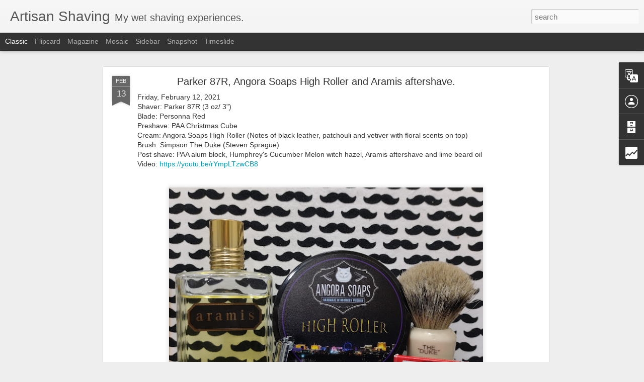

--- FILE ---
content_type: text/html; charset=UTF-8
request_url: http://www.artisanshaving.net/b/stats?style=BLACK_TRANSPARENT&timeRange=ALL_TIME&token=APq4FmDfPA9lxrx4O0Th7CwYoYeQKN0-aW9NePtwNv2sMJXwsNAxf4G-XEQgsbTZblszkxgVkE2Sd-A1QjhzqW31ZwbsR6YEmA&v=0&action=initial&widgetId=Stats1&responseType=js
body_size: 263
content:
{"total":454873,"sparklineOptions":{"backgroundColor":{"fillOpacity":0.1,"fill":"#000000"},"series":[{"areaOpacity":0.3,"color":"#202020"}]},"sparklineData":[[0,7],[1,8],[2,17],[3,16],[4,11],[5,48],[6,17],[7,12],[8,19],[9,14],[10,25],[11,5],[12,32],[13,6],[14,16],[15,5],[16,29],[17,34],[18,17],[19,40],[20,32],[21,13],[22,40],[23,72],[24,95],[25,34],[26,99],[27,55],[28,50],[29,53]],"nextTickMs":55384}

--- FILE ---
content_type: text/html; charset=UTF-8
request_url: http://www.artisanshaving.net/b/stats?style=BLACK_TRANSPARENT&timeRange=ALL_TIME&token=APq4FmARnFoDAkXTDBYAabtoonVb7BoWt1EF1-XRaw6ok6eIiV08q0FjUm5kWtCNnVXLRRy9cvGqwO5pf6IzIojucXiHUlq37Q&v=0&action=initial&widgetId=Stats1&responseType=js
body_size: 263
content:
{"total":454873,"sparklineOptions":{"backgroundColor":{"fillOpacity":0.1,"fill":"#000000"},"series":[{"areaOpacity":0.3,"color":"#202020"}]},"sparklineData":[[0,7],[1,8],[2,17],[3,16],[4,11],[5,48],[6,17],[7,12],[8,19],[9,14],[10,25],[11,5],[12,32],[13,6],[14,16],[15,5],[16,29],[17,34],[18,17],[19,40],[20,32],[21,13],[22,40],[23,72],[24,95],[25,34],[26,99],[27,55],[28,50],[29,53]],"nextTickMs":55384}

--- FILE ---
content_type: text/javascript; charset=UTF-8
request_url: http://www.artisanshaving.net/?v=0&action=initial&widgetId=Stats1&responseType=js&xssi_token=AOuZoY798fklKCSIJ9d5j9ML4RR3gADMqw%3A1765752305086
body_size: 379
content:
try {
_WidgetManager._HandleControllerResult('Stats1', 'initial',{'title': 'Total Pageviews', 'showGraphicalCounter': false, 'showAnimatedCounter': false, 'showSparkline': false, 'statsUrl': '//www.artisanshaving.net/b/stats?style\x3dBLACK_TRANSPARENT\x26timeRange\x3dALL_TIME\x26token\x3dAPq4FmARnFoDAkXTDBYAabtoonVb7BoWt1EF1-XRaw6ok6eIiV08q0FjUm5kWtCNnVXLRRy9cvGqwO5pf6IzIojucXiHUlq37Q'});
} catch (e) {
  if (typeof log != 'undefined') {
    log('HandleControllerResult failed: ' + e);
  }
}


--- FILE ---
content_type: text/javascript; charset=UTF-8
request_url: http://www.artisanshaving.net/?v=0&action=initial&widgetId=BlogArchive1&responseType=js&xssi_token=AOuZoY798fklKCSIJ9d5j9ML4RR3gADMqw%3A1765752305086
body_size: 810
content:
try {
_WidgetManager._HandleControllerResult('BlogArchive1', 'initial',{'data': [{'url': 'http://www.artisanshaving.net/2025/03/', 'name': 'March', 'expclass': 'expanded', 'post-count': 1}, {'url': 'http://www.artisanshaving.net/2024/09/', 'name': 'September', 'expclass': 'collapsed', 'post-count': 1}, {'url': 'http://www.artisanshaving.net/2024/08/', 'name': 'August', 'expclass': 'collapsed', 'post-count': 2}, {'url': 'http://www.artisanshaving.net/2024/07/', 'name': 'July', 'expclass': 'collapsed', 'post-count': 2}, {'url': 'http://www.artisanshaving.net/2023/11/', 'name': 'November', 'expclass': 'collapsed', 'post-count': 1}, {'url': 'http://www.artisanshaving.net/2023/07/', 'name': 'July', 'expclass': 'collapsed', 'post-count': 4}, {'url': 'http://www.artisanshaving.net/2022/11/', 'name': 'November', 'expclass': 'collapsed', 'post-count': 1}, {'url': 'http://www.artisanshaving.net/2022/09/', 'name': 'September', 'expclass': 'collapsed', 'post-count': 3}, {'url': 'http://www.artisanshaving.net/2022/08/', 'name': 'August', 'expclass': 'collapsed', 'post-count': 8}, {'url': 'http://www.artisanshaving.net/2022/07/', 'name': 'July', 'expclass': 'collapsed', 'post-count': 5}, {'url': 'http://www.artisanshaving.net/2022/06/', 'name': 'June', 'expclass': 'collapsed', 'post-count': 3}, {'url': 'http://www.artisanshaving.net/2022/05/', 'name': 'May', 'expclass': 'collapsed', 'post-count': 8}, {'url': 'http://www.artisanshaving.net/2022/04/', 'name': 'April', 'expclass': 'collapsed', 'post-count': 18}, {'url': 'http://www.artisanshaving.net/2022/03/', 'name': 'March', 'expclass': 'collapsed', 'post-count': 10}, {'url': 'http://www.artisanshaving.net/2022/02/', 'name': 'February', 'expclass': 'collapsed', 'post-count': 11}, {'url': 'http://www.artisanshaving.net/2022/01/', 'name': 'January', 'expclass': 'collapsed', 'post-count': 14}, {'url': 'http://www.artisanshaving.net/2021/12/', 'name': 'December', 'expclass': 'collapsed', 'post-count': 20}, {'url': 'http://www.artisanshaving.net/2021/11/', 'name': 'November', 'expclass': 'collapsed', 'post-count': 12}, {'url': 'http://www.artisanshaving.net/2021/10/', 'name': 'October', 'expclass': 'collapsed', 'post-count': 11}, {'url': 'http://www.artisanshaving.net/2021/09/', 'name': 'September', 'expclass': 'collapsed', 'post-count': 12}, {'url': 'http://www.artisanshaving.net/2021/08/', 'name': 'August', 'expclass': 'collapsed', 'post-count': 5}, {'url': 'http://www.artisanshaving.net/2021/07/', 'name': 'July', 'expclass': 'collapsed', 'post-count': 8}, {'url': 'http://www.artisanshaving.net/2021/06/', 'name': 'June', 'expclass': 'collapsed', 'post-count': 7}, {'url': 'http://www.artisanshaving.net/2021/05/', 'name': 'May', 'expclass': 'collapsed', 'post-count': 12}, {'url': 'http://www.artisanshaving.net/2021/04/', 'name': 'April', 'expclass': 'collapsed', 'post-count': 10}, {'url': 'http://www.artisanshaving.net/2021/03/', 'name': 'March', 'expclass': 'collapsed', 'post-count': 14}, {'url': 'http://www.artisanshaving.net/2021/02/', 'name': 'February', 'expclass': 'collapsed', 'post-count': 13}, {'url': 'http://www.artisanshaving.net/2021/01/', 'name': 'January', 'expclass': 'collapsed', 'post-count': 21}, {'url': 'http://www.artisanshaving.net/2020/12/', 'name': 'December', 'expclass': 'collapsed', 'post-count': 29}, {'url': 'http://www.artisanshaving.net/2020/11/', 'name': 'November', 'expclass': 'collapsed', 'post-count': 16}, {'url': 'http://www.artisanshaving.net/2020/10/', 'name': 'October', 'expclass': 'collapsed', 'post-count': 10}, {'url': 'http://www.artisanshaving.net/2020/09/', 'name': 'September', 'expclass': 'collapsed', 'post-count': 13}, {'url': 'http://www.artisanshaving.net/2020/08/', 'name': 'August', 'expclass': 'collapsed', 'post-count': 10}, {'url': 'http://www.artisanshaving.net/2020/07/', 'name': 'July', 'expclass': 'collapsed', 'post-count': 4}, {'url': 'http://www.artisanshaving.net/2020/06/', 'name': 'June', 'expclass': 'collapsed', 'post-count': 17}, {'url': 'http://www.artisanshaving.net/2020/05/', 'name': 'May', 'expclass': 'collapsed', 'post-count': 18}, {'url': 'http://www.artisanshaving.net/2020/04/', 'name': 'April', 'expclass': 'collapsed', 'post-count': 16}, {'url': 'http://www.artisanshaving.net/2020/03/', 'name': 'March', 'expclass': 'collapsed', 'post-count': 18}, {'url': 'http://www.artisanshaving.net/2020/02/', 'name': 'February', 'expclass': 'collapsed', 'post-count': 6}, {'url': 'http://www.artisanshaving.net/2020/01/', 'name': 'January', 'expclass': 'collapsed', 'post-count': 8}, {'url': 'http://www.artisanshaving.net/2019/12/', 'name': 'December', 'expclass': 'collapsed', 'post-count': 8}, {'url': 'http://www.artisanshaving.net/2019/11/', 'name': 'November', 'expclass': 'collapsed', 'post-count': 19}, {'url': 'http://www.artisanshaving.net/2019/10/', 'name': 'October', 'expclass': 'collapsed', 'post-count': 13}, {'url': 'http://www.artisanshaving.net/2019/09/', 'name': 'September', 'expclass': 'collapsed', 'post-count': 20}, {'url': 'http://www.artisanshaving.net/2019/08/', 'name': 'August', 'expclass': 'collapsed', 'post-count': 22}, {'url': 'http://www.artisanshaving.net/2019/07/', 'name': 'July', 'expclass': 'collapsed', 'post-count': 22}, {'url': 'http://www.artisanshaving.net/2019/06/', 'name': 'June', 'expclass': 'collapsed', 'post-count': 15}, {'url': 'http://www.artisanshaving.net/2019/05/', 'name': 'May', 'expclass': 'collapsed', 'post-count': 21}, {'url': 'http://www.artisanshaving.net/2019/04/', 'name': 'April', 'expclass': 'collapsed', 'post-count': 13}, {'url': 'http://www.artisanshaving.net/2019/03/', 'name': 'March', 'expclass': 'collapsed', 'post-count': 22}, {'url': 'http://www.artisanshaving.net/2019/02/', 'name': 'February', 'expclass': 'collapsed', 'post-count': 21}, {'url': 'http://www.artisanshaving.net/2019/01/', 'name': 'January', 'expclass': 'collapsed', 'post-count': 22}, {'url': 'http://www.artisanshaving.net/2018/12/', 'name': 'December', 'expclass': 'collapsed', 'post-count': 31}, {'url': 'http://www.artisanshaving.net/2018/11/', 'name': 'November', 'expclass': 'collapsed', 'post-count': 28}, {'url': 'http://www.artisanshaving.net/2018/10/', 'name': 'October', 'expclass': 'collapsed', 'post-count': 29}, {'url': 'http://www.artisanshaving.net/2018/09/', 'name': 'September', 'expclass': 'collapsed', 'post-count': 27}, {'url': 'http://www.artisanshaving.net/2018/08/', 'name': 'August', 'expclass': 'collapsed', 'post-count': 31}, {'url': 'http://www.artisanshaving.net/2018/07/', 'name': 'July', 'expclass': 'collapsed', 'post-count': 31}, {'url': 'http://www.artisanshaving.net/2018/06/', 'name': 'June', 'expclass': 'collapsed', 'post-count': 18}, {'url': 'http://www.artisanshaving.net/2018/05/', 'name': 'May', 'expclass': 'collapsed', 'post-count': 31}, {'url': 'http://www.artisanshaving.net/2018/04/', 'name': 'April', 'expclass': 'collapsed', 'post-count': 22}, {'url': 'http://www.artisanshaving.net/2018/03/', 'name': 'March', 'expclass': 'collapsed', 'post-count': 17}, {'url': 'http://www.artisanshaving.net/2018/02/', 'name': 'February', 'expclass': 'collapsed', 'post-count': 28}, {'url': 'http://www.artisanshaving.net/2018/01/', 'name': 'January', 'expclass': 'collapsed', 'post-count': 31}, {'url': 'http://www.artisanshaving.net/2017/12/', 'name': 'December', 'expclass': 'collapsed', 'post-count': 28}, {'url': 'http://www.artisanshaving.net/2017/11/', 'name': 'November', 'expclass': 'collapsed', 'post-count': 30}, {'url': 'http://www.artisanshaving.net/2017/10/', 'name': 'October', 'expclass': 'collapsed', 'post-count': 32}, {'url': 'http://www.artisanshaving.net/2017/09/', 'name': 'September', 'expclass': 'collapsed', 'post-count': 29}, {'url': 'http://www.artisanshaving.net/2017/08/', 'name': 'August', 'expclass': 'collapsed', 'post-count': 31}, {'url': 'http://www.artisanshaving.net/2017/07/', 'name': 'July', 'expclass': 'collapsed', 'post-count': 31}, {'url': 'http://www.artisanshaving.net/2017/06/', 'name': 'June', 'expclass': 'collapsed', 'post-count': 20}, {'url': 'http://www.artisanshaving.net/2017/05/', 'name': 'May', 'expclass': 'collapsed', 'post-count': 30}, {'url': 'http://www.artisanshaving.net/2017/04/', 'name': 'April', 'expclass': 'collapsed', 'post-count': 30}, {'url': 'http://www.artisanshaving.net/2017/03/', 'name': 'March', 'expclass': 'collapsed', 'post-count': 27}, {'url': 'http://www.artisanshaving.net/2017/02/', 'name': 'February', 'expclass': 'collapsed', 'post-count': 25}, {'url': 'http://www.artisanshaving.net/2017/01/', 'name': 'January', 'expclass': 'collapsed', 'post-count': 31}, {'url': 'http://www.artisanshaving.net/2016/12/', 'name': 'December', 'expclass': 'collapsed', 'post-count': 31}, {'url': 'http://www.artisanshaving.net/2016/11/', 'name': 'November', 'expclass': 'collapsed', 'post-count': 30}, {'url': 'http://www.artisanshaving.net/2016/10/', 'name': 'October', 'expclass': 'collapsed', 'post-count': 29}, {'url': 'http://www.artisanshaving.net/2016/09/', 'name': 'September', 'expclass': 'collapsed', 'post-count': 30}, {'url': 'http://www.artisanshaving.net/2016/08/', 'name': 'August', 'expclass': 'collapsed', 'post-count': 33}, {'url': 'http://www.artisanshaving.net/2016/07/', 'name': 'July', 'expclass': 'collapsed', 'post-count': 36}, {'url': 'http://www.artisanshaving.net/2016/06/', 'name': 'June', 'expclass': 'collapsed', 'post-count': 20}], 'toggleopen': 'MONTHLY-1740808800000', 'style': 'MENU', 'title': 'Blog Archive'});
} catch (e) {
  if (typeof log != 'undefined') {
    log('HandleControllerResult failed: ' + e);
  }
}


--- FILE ---
content_type: text/javascript; charset=UTF-8
request_url: http://www.artisanshaving.net/?v=0&action=initial&widgetId=Stats1&responseType=js&xssi_token=AOuZoY798fklKCSIJ9d5j9ML4RR3gADMqw%3A1765752305086
body_size: 383
content:
try {
_WidgetManager._HandleControllerResult('Stats1', 'initial',{'title': 'Total Pageviews', 'showGraphicalCounter': false, 'showAnimatedCounter': false, 'showSparkline': false, 'statsUrl': '//www.artisanshaving.net/b/stats?style\x3dBLACK_TRANSPARENT\x26timeRange\x3dALL_TIME\x26token\x3dAPq4FmDfPA9lxrx4O0Th7CwYoYeQKN0-aW9NePtwNv2sMJXwsNAxf4G-XEQgsbTZblszkxgVkE2Sd-A1QjhzqW31ZwbsR6YEmA'});
} catch (e) {
  if (typeof log != 'undefined') {
    log('HandleControllerResult failed: ' + e);
  }
}


--- FILE ---
content_type: text/javascript; charset=UTF-8
request_url: http://www.artisanshaving.net/?v=0&action=initial&widgetId=BlogArchive1&responseType=js&xssi_token=AOuZoY798fklKCSIJ9d5j9ML4RR3gADMqw%3A1765752305086
body_size: 810
content:
try {
_WidgetManager._HandleControllerResult('BlogArchive1', 'initial',{'data': [{'url': 'http://www.artisanshaving.net/2025/03/', 'name': 'March', 'expclass': 'expanded', 'post-count': 1}, {'url': 'http://www.artisanshaving.net/2024/09/', 'name': 'September', 'expclass': 'collapsed', 'post-count': 1}, {'url': 'http://www.artisanshaving.net/2024/08/', 'name': 'August', 'expclass': 'collapsed', 'post-count': 2}, {'url': 'http://www.artisanshaving.net/2024/07/', 'name': 'July', 'expclass': 'collapsed', 'post-count': 2}, {'url': 'http://www.artisanshaving.net/2023/11/', 'name': 'November', 'expclass': 'collapsed', 'post-count': 1}, {'url': 'http://www.artisanshaving.net/2023/07/', 'name': 'July', 'expclass': 'collapsed', 'post-count': 4}, {'url': 'http://www.artisanshaving.net/2022/11/', 'name': 'November', 'expclass': 'collapsed', 'post-count': 1}, {'url': 'http://www.artisanshaving.net/2022/09/', 'name': 'September', 'expclass': 'collapsed', 'post-count': 3}, {'url': 'http://www.artisanshaving.net/2022/08/', 'name': 'August', 'expclass': 'collapsed', 'post-count': 8}, {'url': 'http://www.artisanshaving.net/2022/07/', 'name': 'July', 'expclass': 'collapsed', 'post-count': 5}, {'url': 'http://www.artisanshaving.net/2022/06/', 'name': 'June', 'expclass': 'collapsed', 'post-count': 3}, {'url': 'http://www.artisanshaving.net/2022/05/', 'name': 'May', 'expclass': 'collapsed', 'post-count': 8}, {'url': 'http://www.artisanshaving.net/2022/04/', 'name': 'April', 'expclass': 'collapsed', 'post-count': 18}, {'url': 'http://www.artisanshaving.net/2022/03/', 'name': 'March', 'expclass': 'collapsed', 'post-count': 10}, {'url': 'http://www.artisanshaving.net/2022/02/', 'name': 'February', 'expclass': 'collapsed', 'post-count': 11}, {'url': 'http://www.artisanshaving.net/2022/01/', 'name': 'January', 'expclass': 'collapsed', 'post-count': 14}, {'url': 'http://www.artisanshaving.net/2021/12/', 'name': 'December', 'expclass': 'collapsed', 'post-count': 20}, {'url': 'http://www.artisanshaving.net/2021/11/', 'name': 'November', 'expclass': 'collapsed', 'post-count': 12}, {'url': 'http://www.artisanshaving.net/2021/10/', 'name': 'October', 'expclass': 'collapsed', 'post-count': 11}, {'url': 'http://www.artisanshaving.net/2021/09/', 'name': 'September', 'expclass': 'collapsed', 'post-count': 12}, {'url': 'http://www.artisanshaving.net/2021/08/', 'name': 'August', 'expclass': 'collapsed', 'post-count': 5}, {'url': 'http://www.artisanshaving.net/2021/07/', 'name': 'July', 'expclass': 'collapsed', 'post-count': 8}, {'url': 'http://www.artisanshaving.net/2021/06/', 'name': 'June', 'expclass': 'collapsed', 'post-count': 7}, {'url': 'http://www.artisanshaving.net/2021/05/', 'name': 'May', 'expclass': 'collapsed', 'post-count': 12}, {'url': 'http://www.artisanshaving.net/2021/04/', 'name': 'April', 'expclass': 'collapsed', 'post-count': 10}, {'url': 'http://www.artisanshaving.net/2021/03/', 'name': 'March', 'expclass': 'collapsed', 'post-count': 14}, {'url': 'http://www.artisanshaving.net/2021/02/', 'name': 'February', 'expclass': 'collapsed', 'post-count': 13}, {'url': 'http://www.artisanshaving.net/2021/01/', 'name': 'January', 'expclass': 'collapsed', 'post-count': 21}, {'url': 'http://www.artisanshaving.net/2020/12/', 'name': 'December', 'expclass': 'collapsed', 'post-count': 29}, {'url': 'http://www.artisanshaving.net/2020/11/', 'name': 'November', 'expclass': 'collapsed', 'post-count': 16}, {'url': 'http://www.artisanshaving.net/2020/10/', 'name': 'October', 'expclass': 'collapsed', 'post-count': 10}, {'url': 'http://www.artisanshaving.net/2020/09/', 'name': 'September', 'expclass': 'collapsed', 'post-count': 13}, {'url': 'http://www.artisanshaving.net/2020/08/', 'name': 'August', 'expclass': 'collapsed', 'post-count': 10}, {'url': 'http://www.artisanshaving.net/2020/07/', 'name': 'July', 'expclass': 'collapsed', 'post-count': 4}, {'url': 'http://www.artisanshaving.net/2020/06/', 'name': 'June', 'expclass': 'collapsed', 'post-count': 17}, {'url': 'http://www.artisanshaving.net/2020/05/', 'name': 'May', 'expclass': 'collapsed', 'post-count': 18}, {'url': 'http://www.artisanshaving.net/2020/04/', 'name': 'April', 'expclass': 'collapsed', 'post-count': 16}, {'url': 'http://www.artisanshaving.net/2020/03/', 'name': 'March', 'expclass': 'collapsed', 'post-count': 18}, {'url': 'http://www.artisanshaving.net/2020/02/', 'name': 'February', 'expclass': 'collapsed', 'post-count': 6}, {'url': 'http://www.artisanshaving.net/2020/01/', 'name': 'January', 'expclass': 'collapsed', 'post-count': 8}, {'url': 'http://www.artisanshaving.net/2019/12/', 'name': 'December', 'expclass': 'collapsed', 'post-count': 8}, {'url': 'http://www.artisanshaving.net/2019/11/', 'name': 'November', 'expclass': 'collapsed', 'post-count': 19}, {'url': 'http://www.artisanshaving.net/2019/10/', 'name': 'October', 'expclass': 'collapsed', 'post-count': 13}, {'url': 'http://www.artisanshaving.net/2019/09/', 'name': 'September', 'expclass': 'collapsed', 'post-count': 20}, {'url': 'http://www.artisanshaving.net/2019/08/', 'name': 'August', 'expclass': 'collapsed', 'post-count': 22}, {'url': 'http://www.artisanshaving.net/2019/07/', 'name': 'July', 'expclass': 'collapsed', 'post-count': 22}, {'url': 'http://www.artisanshaving.net/2019/06/', 'name': 'June', 'expclass': 'collapsed', 'post-count': 15}, {'url': 'http://www.artisanshaving.net/2019/05/', 'name': 'May', 'expclass': 'collapsed', 'post-count': 21}, {'url': 'http://www.artisanshaving.net/2019/04/', 'name': 'April', 'expclass': 'collapsed', 'post-count': 13}, {'url': 'http://www.artisanshaving.net/2019/03/', 'name': 'March', 'expclass': 'collapsed', 'post-count': 22}, {'url': 'http://www.artisanshaving.net/2019/02/', 'name': 'February', 'expclass': 'collapsed', 'post-count': 21}, {'url': 'http://www.artisanshaving.net/2019/01/', 'name': 'January', 'expclass': 'collapsed', 'post-count': 22}, {'url': 'http://www.artisanshaving.net/2018/12/', 'name': 'December', 'expclass': 'collapsed', 'post-count': 31}, {'url': 'http://www.artisanshaving.net/2018/11/', 'name': 'November', 'expclass': 'collapsed', 'post-count': 28}, {'url': 'http://www.artisanshaving.net/2018/10/', 'name': 'October', 'expclass': 'collapsed', 'post-count': 29}, {'url': 'http://www.artisanshaving.net/2018/09/', 'name': 'September', 'expclass': 'collapsed', 'post-count': 27}, {'url': 'http://www.artisanshaving.net/2018/08/', 'name': 'August', 'expclass': 'collapsed', 'post-count': 31}, {'url': 'http://www.artisanshaving.net/2018/07/', 'name': 'July', 'expclass': 'collapsed', 'post-count': 31}, {'url': 'http://www.artisanshaving.net/2018/06/', 'name': 'June', 'expclass': 'collapsed', 'post-count': 18}, {'url': 'http://www.artisanshaving.net/2018/05/', 'name': 'May', 'expclass': 'collapsed', 'post-count': 31}, {'url': 'http://www.artisanshaving.net/2018/04/', 'name': 'April', 'expclass': 'collapsed', 'post-count': 22}, {'url': 'http://www.artisanshaving.net/2018/03/', 'name': 'March', 'expclass': 'collapsed', 'post-count': 17}, {'url': 'http://www.artisanshaving.net/2018/02/', 'name': 'February', 'expclass': 'collapsed', 'post-count': 28}, {'url': 'http://www.artisanshaving.net/2018/01/', 'name': 'January', 'expclass': 'collapsed', 'post-count': 31}, {'url': 'http://www.artisanshaving.net/2017/12/', 'name': 'December', 'expclass': 'collapsed', 'post-count': 28}, {'url': 'http://www.artisanshaving.net/2017/11/', 'name': 'November', 'expclass': 'collapsed', 'post-count': 30}, {'url': 'http://www.artisanshaving.net/2017/10/', 'name': 'October', 'expclass': 'collapsed', 'post-count': 32}, {'url': 'http://www.artisanshaving.net/2017/09/', 'name': 'September', 'expclass': 'collapsed', 'post-count': 29}, {'url': 'http://www.artisanshaving.net/2017/08/', 'name': 'August', 'expclass': 'collapsed', 'post-count': 31}, {'url': 'http://www.artisanshaving.net/2017/07/', 'name': 'July', 'expclass': 'collapsed', 'post-count': 31}, {'url': 'http://www.artisanshaving.net/2017/06/', 'name': 'June', 'expclass': 'collapsed', 'post-count': 20}, {'url': 'http://www.artisanshaving.net/2017/05/', 'name': 'May', 'expclass': 'collapsed', 'post-count': 30}, {'url': 'http://www.artisanshaving.net/2017/04/', 'name': 'April', 'expclass': 'collapsed', 'post-count': 30}, {'url': 'http://www.artisanshaving.net/2017/03/', 'name': 'March', 'expclass': 'collapsed', 'post-count': 27}, {'url': 'http://www.artisanshaving.net/2017/02/', 'name': 'February', 'expclass': 'collapsed', 'post-count': 25}, {'url': 'http://www.artisanshaving.net/2017/01/', 'name': 'January', 'expclass': 'collapsed', 'post-count': 31}, {'url': 'http://www.artisanshaving.net/2016/12/', 'name': 'December', 'expclass': 'collapsed', 'post-count': 31}, {'url': 'http://www.artisanshaving.net/2016/11/', 'name': 'November', 'expclass': 'collapsed', 'post-count': 30}, {'url': 'http://www.artisanshaving.net/2016/10/', 'name': 'October', 'expclass': 'collapsed', 'post-count': 29}, {'url': 'http://www.artisanshaving.net/2016/09/', 'name': 'September', 'expclass': 'collapsed', 'post-count': 30}, {'url': 'http://www.artisanshaving.net/2016/08/', 'name': 'August', 'expclass': 'collapsed', 'post-count': 33}, {'url': 'http://www.artisanshaving.net/2016/07/', 'name': 'July', 'expclass': 'collapsed', 'post-count': 36}, {'url': 'http://www.artisanshaving.net/2016/06/', 'name': 'June', 'expclass': 'collapsed', 'post-count': 20}], 'toggleopen': 'MONTHLY-1740808800000', 'style': 'MENU', 'title': 'Blog Archive'});
} catch (e) {
  if (typeof log != 'undefined') {
    log('HandleControllerResult failed: ' + e);
  }
}
